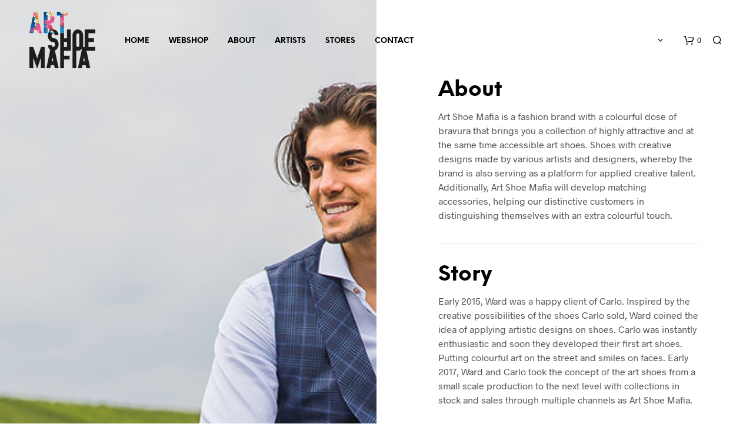

--- FILE ---
content_type: text/css
request_url: https://artshoemafia.com/wp-content/themes/shopkeeper-child/style.css?ver=8.0
body_size: 599
content:
/*
Theme Name: Shopkeeper Child
Theme URI: http://shopkeeper.getbowtied.com/
Description: This is a child theme for Shopkeeper.
Author: Get Bowtied
Author URI: http: //www.getbowtied.com/
Template: shopkeeper
Version: 1.0
*/

@import url("../shopkeeper/style.css");

/****************************************************************/
/*************** ADD YOUR CUSTOM CSS IN THIS AREA ***************/
/****************************************************************/

#home-slider-wrapper {
	opacity:1 !important;
}


/****************************************************************/
/****************************************************************/
/****************************************************************/